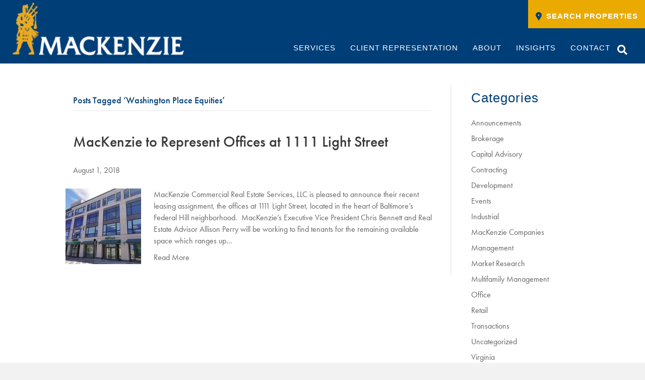

--- FILE ---
content_type: text/css
request_url: https://www.mackenziecommercial.com/wp-content/litespeed/ucss/c82c597c332fbc37675607af940ad7e0.css?ver=285d1
body_size: 1854
content:
input:-webkit-autofill{-webkit-box-shadow:0 0 0 30px #fff inset}@font-face{font-display:swap;font-family:"Mackenzie";src:url(/wp-content/uploads/bb-plugin/icons/icon-1522960081/fonts/Mackenzie.eot?x2keij);src:url(/wp-content/uploads/bb-plugin/icons/icon-1522960081/fonts/Mackenzie.eot?x2keij#iefix)format("embedded-opentype"),url(/wp-content/uploads/bb-plugin/icons/icon-1522960081/fonts/Mackenzie.ttf?x2keij)format("truetype"),url(/wp-content/uploads/bb-plugin/icons/icon-1522960081/fonts/Mackenzie.woff?x2keij)format("woff"),url(/wp-content/uploads/bb-plugin/icons/icon-1522960081/fonts/Mackenzie.svg?x2keij#Mackenzie)format("svg");font-weight:400;font-style:normal}html{font-family:sans-serif;-ms-text-size-adjust:100%;-webkit-text-size-adjust:100%;font-size:10px;-webkit-tap-highlight-color:transparent}body{margin:0;font-family:"Helvetica Neue",Helvetica,Arial,sans-serif;font-size:14px;color:#333;background-color:#fff}article,aside,footer,header,nav{display:block}a{background-color:transparent}a:active,a:hover{outline:0}h1{margin:.67em 0}img{border:0}svg:not(:root){overflow:hidden}button,input{font:inherit;margin:0}button{overflow:visible;-webkit-appearance:button;cursor:pointer}input{color:inherit}button::-moz-focus-inner,input::-moz-focus-inner{border:0;padding:0}@media print{*,:after,:before{color:#000!important;text-shadow:none!important;background:0 0!important;-webkit-box-shadow:none!important;box-shadow:none!important}a,a:visited{text-decoration:underline}a[href]:after{content:" ("attr(href)")"}a[href^="#"]:after,a[href^="javascript:"]:after{content:""}img{page-break-inside:avoid;max-width:100%!important}p{orphans:3;widows:3}}@font-face{font-display:swap;font-family:"Glyphicons Halflings";src:url(/wp-content/themes/bb-theme/fonts/glyphicons-halflings-regular.eot);src:url(/wp-content/themes/bb-theme/fonts/glyphicons-halflings-regular.eot?#iefix)format("embedded-opentype"),url(/wp-content/themes/bb-theme/fonts/glyphicons-halflings-regular.woff2)format("woff2"),url(/wp-content/themes/bb-theme/fonts/glyphicons-halflings-regular.woff)format("woff"),url(/wp-content/themes/bb-theme/fonts/glyphicons-halflings-regular.ttf)format("truetype"),url(/wp-content/themes/bb-theme/fonts/glyphicons-halflings-regular.svg#glyphicons_halflingsregular)format("svg")}*,:after,:before{-webkit-box-sizing:border-box;-moz-box-sizing:border-box;box-sizing:border-box}button,input{font-family:inherit;font-size:inherit}input{line-height:inherit}a{color:#337ab7;text-decoration:none}a:focus,a:hover{color:#23527c;text-decoration:underline}a:focus{outline:5px auto -webkit-focus-ring-color;outline-offset:-2px}img{vertical-align:middle}h1,h4{font-family:inherit;font-weight:500;line-height:1.1;color:inherit}h1{margin-top:20px;font-size:36px}h1,h4,ul{margin-bottom:10px}h4{margin-top:10px;font-size:18px}p{margin:0 0 10px}ul{margin-top:0;box-sizing:border-box}ul ul{margin-bottom:0}.container{padding-right:15px;padding-left:15px;margin-right:auto;margin-left:auto}@media (min-width:768px){.container{width:750px}}@media (min-width:992px){.container{width:970px}}@media (min-width:1200px){.container{width:1170px}}.row{margin-right:-15px;margin-left:-15px}.col-md-3,.col-md-9{position:relative;min-height:1px;padding-right:15px;padding-left:15px}@media (min-width:992px){.col-md-3,.col-md-9{float:left}.col-md-9{width:75%}.col-md-3{width:25%}}.clearfix:after,.clearfix:before,.container:after,.container:before,.row:after,.row:before{display:table;content:" "}.clearfix:after,.container:after,.row:after{clear:both}@-ms-viewport{width:device-width}button,input[type=text]{-webkit-border-radius:0;border-radius:0}button{-webkit-transition:all .3s;-moz-transition:all .3s;-o-transition:all .3s;transition:all .3s;background:0 0;border:1px solid #666;display:inline-block;color:#666;padding:5px 20px;line-height:inherit;-moz-border-radius:0;font-weight:700;text-transform:uppercase;text-decoration:none}input[type=text]{background:#eee;height:52px;border:1px solid #eee!important}button:hover{border-color:#1b4176;background:#1b4176;color:#fff}h1.fl-post-title{font-size:30px}@media (max-width:768px){.fl-col-small{max-width:100%}header li.search{width:auto}header li.search .fl-page-nav-search{margin-top:15px}header li.search .fl-page-nav-search,header li.search .fl-page-nav-search form{display:block;background:0 0;border:0;padding:0;position:relative}header li.search .fl-page-nav-search a.fa-search{display:none}header li.search .fl-page-nav-search form button{top:1px;right:4px}}@media (min-width:768px){header li.search .fl-page-nav-search form{position:relative;top:53px;padding:0;border-top:0;border-left:3px solid #28394a;-webkit-box-shadow:2px 2px 10px -2px #000;box-shadow:2px 2px 10px -2px #000}header li.search .fl-page-nav-search form .fl-search-input{border:0;background:#fff;color:#28394a}header li.search .fl-page-nav-search form button{height:52px}}@media (min-width:992px){.fl-full-width .container{padding-left:20px;padding-right:20px}}@media (min-width:1100px){.fl-full-width .container{width:auto}}@media (min-width:1200px){.single-post .fl-page-content .container{width:auto;max-width:1340px}}@media print{:after{display:none}body,html{overflow:visible!important}}:where(.wp-block-calendar table:not(.has-background) th){background:#ddd}.wp-lightbox-container button:focus-visible{outline:5px auto #212121;outline:5px auto -webkit-focus-ring-color;outline-offset:5px}:root{--wp--preset--font-size--normal:16px;--wp--preset--font-size--huge:42px}.screen-reader-text{clip:rect(1px,1px,1px,1px);word-wrap:normal!important;-webkit-clip-path:inset(50%);clip-path:inset(50%)}.screen-reader-text:focus{clip:auto!important;background-color:#ddd;-webkit-clip-path:none;clip-path:none;color:#444;display:block;font-size:1em;height:auto;left:5px;line-height:normal;padding:15px 23px 14px;text-decoration:none;top:5px;width:auto;z-index:100000}html :where(img[class*=wp-image-]){height:auto;max-width:100%}.fa,.fas{-moz-osx-font-smoothing:grayscale;-webkit-font-smoothing:antialiased;display:inline-block;font-style:normal;font-variant:normal;text-rendering:auto;line-height:1}.fa-chevron-up:before{content:""}.fa-facebook:before{content:""}.fa-instagram:before{content:""}.fa-linkedin:before{content:""}.fa-search:before{content:""}.fa-twitter:before{content:""}.sr-only{border:0;clip:rect(0,0,0,0);height:1px;margin:-1px;overflow:hidden;padding:0;position:absolute;width:1px}@font-face{font-display:swap;font-family:"Font Awesome 5 Brands";font-style:normal;font-weight:400;font-display:block;src:url(/wp-content/plugins/bb-plugin/fonts/fontawesome/5.15.4/webfonts/fa-brands-400.eot);src:url(/wp-content/plugins/bb-plugin/fonts/fontawesome/5.15.4/webfonts/fa-brands-400.eot?#iefix)format("embedded-opentype"),url(/wp-content/plugins/bb-plugin/fonts/fontawesome/5.15.4/webfonts/fa-brands-400.woff2)format("woff2"),url(/wp-content/plugins/bb-plugin/fonts/fontawesome/5.15.4/webfonts/fa-brands-400.woff)format("woff"),url(/wp-content/plugins/bb-plugin/fonts/fontawesome/5.15.4/webfonts/fa-brands-400.ttf)format("truetype"),url(/wp-content/plugins/bb-plugin/fonts/fontawesome/5.15.4/webfonts/fa-brands-400.svg#fontawesome)format("svg")}@font-face{font-display:swap;font-family:"Font Awesome 5 Free";font-style:normal;font-weight:400;font-display:block;src:url(/wp-content/plugins/bb-plugin/fonts/fontawesome/5.15.4/webfonts/fa-regular-400.eot);src:url(/wp-content/plugins/bb-plugin/fonts/fontawesome/5.15.4/webfonts/fa-regular-400.eot?#iefix)format("embedded-opentype"),url(/wp-content/plugins/bb-plugin/fonts/fontawesome/5.15.4/webfonts/fa-regular-400.woff2)format("woff2"),url(/wp-content/plugins/bb-plugin/fonts/fontawesome/5.15.4/webfonts/fa-regular-400.woff)format("woff"),url(/wp-content/plugins/bb-plugin/fonts/fontawesome/5.15.4/webfonts/fa-regular-400.ttf)format("truetype"),url(/wp-content/plugins/bb-plugin/fonts/fontawesome/5.15.4/webfonts/fa-regular-400.svg#fontawesome)format("svg")}@font-face{font-display:swap;font-family:"Font Awesome 5 Free";font-style:normal;font-weight:900;font-display:block;src:url(/wp-content/plugins/bb-plugin/fonts/fontawesome/5.15.4/webfonts/fa-solid-900.eot);src:url(/wp-content/plugins/bb-plugin/fonts/fontawesome/5.15.4/webfonts/fa-solid-900.eot?#iefix)format("embedded-opentype"),url(/wp-content/plugins/bb-plugin/fonts/fontawesome/5.15.4/webfonts/fa-solid-900.woff2)format("woff2"),url(/wp-content/plugins/bb-plugin/fonts/fontawesome/5.15.4/webfonts/fa-solid-900.woff)format("woff"),url(/wp-content/plugins/bb-plugin/fonts/fontawesome/5.15.4/webfonts/fa-solid-900.ttf)format("truetype"),url(/wp-content/plugins/bb-plugin/fonts/fontawesome/5.15.4/webfonts/fa-solid-900.svg#fontawesome)format("svg")}.fa,.fas{font-family:"Font Awesome 5 Free";font-weight:900}.fa.fa-facebook,.fa.fa-instagram,.fa.fa-linkedin,.fa.fa-twitter{font-family:"Font Awesome 5 Brands";font-weight:400}.fa.fa-facebook:before{content:""}.fa.fa-linkedin:before{content:""}.csbwfs-social-widget{position:fixed;width:50px;z-index:99999}.csbwfs-social-widget .csbwfs-sbutton{background:0 0;float:right;height:42px;margin:0;padding:0;position:relative;width:50px}.csbwfs-sbutton a{text-align:center;display:block;width:45px;height:42px;border-bottom:1px solid rgba(255,255,255,.1)}.csbwfs-tw a{background:0 0#2ca8d2}.csbwfs-fb a{background:0 0#305891}.csbwfs-li a{background:0 0#007bb6}#csbwfs-right #csbwfs-fb,#csbwfs-right #csbwfs-li a,#csbwfs-right #csbwfs-tw{position:absolute;right:0}#csbwfs-right a#csbwfs-hide{padding-right:33px}#csbwfs-right a#csbwfs-show{float:right}.csbwfs-sbutton a i{display:inline-block;position:relative;width:30px;height:30px;background-image:url(/wp-content/plugins/custom-share-buttons-with-floating-sidebar/images/minify-social.png)}i.csbwfs_facebook{background-position:68% 4%}i.csbwfs_twitter{background-position:14% 4%}i.csbwfs_linkedin{background-position:92% 4%}.screen-reader-text{border:0;clip:rect(0 0 0 0);height:1px;margin:-1px;overflow:hidden;padding:0;position:absolute;width:1px}body{line-height:1.9em}header li.search{width:35px}header li.search .fl-page-nav-search form button{position:absolute;right:0;top:0;height:50px;border:0}header li.search .fl-page-nav-search form .fl-search-input{padding-right:60px}@media (max-width:768px){.fl-col-small{max-width:100%}header li.search{width:auto}header li.search .fl-page-nav-search{margin-top:15px}header li.search .fl-page-nav-search,header li.search .fl-page-nav-search form{display:block;background:0 0;border:0;padding:0;position:relative}header li.search .fl-page-nav-search a.fa-search{display:none}header li.search .fl-page-nav-search form button{top:1px;right:4px}}@media (min-width:768px){header li.search .fl-page-nav-search form{position:relative;top:53px;padding:0;border-top:0;border-left:3px solid #28394a;-webkit-box-shadow:2px 2px 10px -2px #000;box-shadow:2px 2px 10px -2px #000}header li.search .fl-page-nav-search form .fl-search-input{border:0;background:#fff;color:#28394a}header li.search .fl-page-nav-search form button{height:52px}}@media (min-width:992px){.fl-full-width .container{padding-left:20px;padding-right:20px}}@media (min-width:1100px){.fl-full-width .container{width:auto}}@media (min-width:1200px){.single-post .fl-page-content .container{width:auto;max-width:1340px}}@media print{:after{display:none}body,html{overflow:visible!important}}